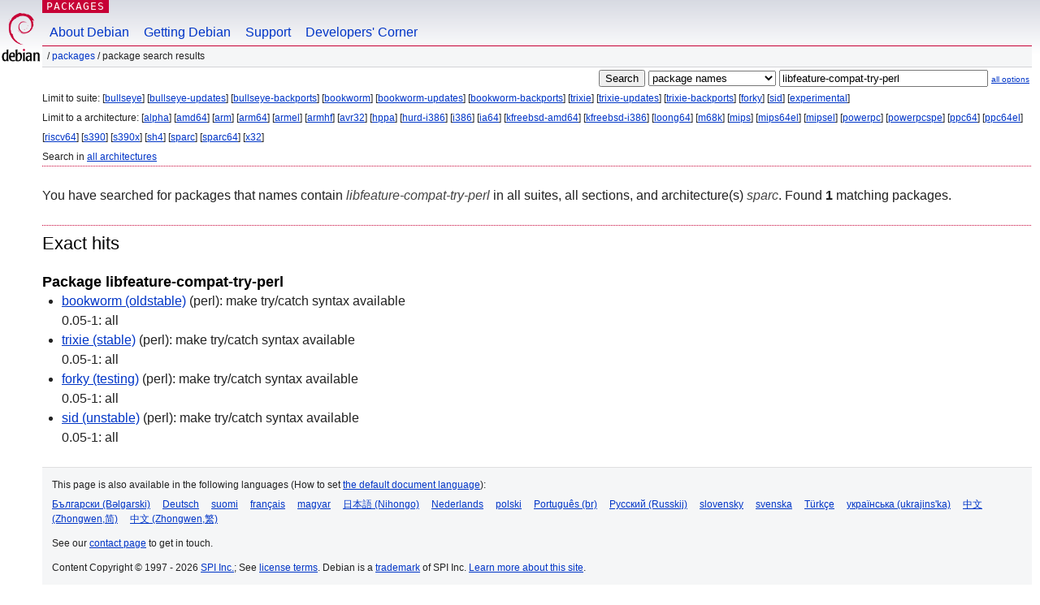

--- FILE ---
content_type: text/html; charset=UTF-8
request_url: https://packages.debian.org/search?arch=sparc&keywords=libfeature-compat-try-perl
body_size: 2315
content:


<!DOCTYPE html PUBLIC "-//W3C//DTD HTML 4.01//EN" "http://www.w3.org/TR/html4/strict.dtd">
<html lang="en">
<head>
<title>Debian -- Package Search Results -- libfeature-compat-try-perl</title>
<link rev="made" href="mailto:webmaster@debian.org">
<meta http-equiv="Content-Type" content="text/html; charset=UTF-8">
<meta name="Author" content="Debian Webmaster, webmaster@debian.org">
<meta name="Description" content="">
<meta name="Keywords" content="Debian,  ">


<link href="/debpkg.css" rel="stylesheet" type="text/css" media="all">

<script src="/packages.js" type="text/javascript"></script>
</head>
<body>
<div id="header">
   <div id="upperheader">

   <div id="logo">
  <!-- very Debian specific use of the logo stuff -->
<a href="https://www.debian.org/"><img src="/Pics/openlogo-50.png" alt="Debian" with="50" height="61"></a>
</div> <!-- end logo -->
<p class="hidecss"><a href="#inner">skip the navigation</a></p>
<p class="section"><a href="/">Packages</a></p>
</div> <!-- end upperheader -->
<!-- navbar -->
<div id="navbar">
<ul>
   <li><a href="https://www.debian.org/intro/about">About Debian</a></li>
   <li><a href="https://www.debian.org/distrib/">Getting Debian</a></li>
   <li><a href="https://www.debian.org/support">Support</a></li>
   <li><a href="https://www.debian.org/devel/">Developers'&nbsp;Corner</a></li>
</ul>
</div> <!-- end navbar -->

<div id="pnavbar">
 &nbsp;&#x2F; <a href="/" title="Debian Packages Homepage">Packages</a>

 &#x2F; Package Search Results 

</div> <!-- end navbar -->

</div> <!-- end header -->
<div id="content">


<form method="GET" action="/search">
<div id="hpacketsearch">


<input type="hidden" name="suite" value="default">
<input type="hidden" name="section" value="all">
<input type="hidden" name="arch" value="sparc">

<input type="submit" value="Search">
<select size="1" name="searchon">
<option value="names" selected="selected">
package names</option>
<option value="all" >descriptions</option>
<option value="sourcenames" >source package names</option>
<option value="contents" >package contents</option>
</select>
<input type="text" size="30" name="keywords" value="libfeature-compat-try-perl" id="kw">
<span style="font-size: 60%"><a href="/">all options</a></span>
</div> <!-- end hpacketsearch -->
</form>


<div id="psearchsug">


<p>Limit to suite:

	
	[<a href="/search?suite=bullseye&amp;arch=sparc&amp;keywords=libfeature-compat-try-perl">bullseye</a>]
	

	
	[<a href="/search?suite=bullseye-updates&amp;arch=sparc&amp;keywords=libfeature-compat-try-perl">bullseye-updates</a>]
	

	
	[<a href="/search?suite=bullseye-backports&amp;arch=sparc&amp;keywords=libfeature-compat-try-perl">bullseye-backports</a>]
	

	
	[<a href="/search?suite=bookworm&amp;arch=sparc&amp;keywords=libfeature-compat-try-perl">bookworm</a>]
	

	
	[<a href="/search?suite=bookworm-updates&amp;arch=sparc&amp;keywords=libfeature-compat-try-perl">bookworm-updates</a>]
	

	
	[<a href="/search?suite=bookworm-backports&amp;arch=sparc&amp;keywords=libfeature-compat-try-perl">bookworm-backports</a>]
	

	
	[<a href="/search?suite=trixie&amp;arch=sparc&amp;keywords=libfeature-compat-try-perl">trixie</a>]
	

	
	[<a href="/search?suite=trixie-updates&amp;arch=sparc&amp;keywords=libfeature-compat-try-perl">trixie-updates</a>]
	

	
	[<a href="/search?suite=trixie-backports&amp;arch=sparc&amp;keywords=libfeature-compat-try-perl">trixie-backports</a>]
	

	
	[<a href="/search?suite=forky&amp;arch=sparc&amp;keywords=libfeature-compat-try-perl">forky</a>]
	

	
	[<a href="/search?suite=sid&amp;arch=sparc&amp;keywords=libfeature-compat-try-perl">sid</a>]
	

	
	[<a href="/search?suite=experimental&amp;arch=sparc&amp;keywords=libfeature-compat-try-perl">experimental</a>]
	



<p>Limit to a architecture:

   
   [<a href="/search?arch=alpha&amp;keywords=libfeature-compat-try-perl">alpha</a>]
   

   
   [<a href="/search?arch=amd64&amp;keywords=libfeature-compat-try-perl">amd64</a>]
   

   
   [<a href="/search?arch=arm&amp;keywords=libfeature-compat-try-perl">arm</a>]
   

   
   [<a href="/search?arch=arm64&amp;keywords=libfeature-compat-try-perl">arm64</a>]
   

   
   [<a href="/search?arch=armel&amp;keywords=libfeature-compat-try-perl">armel</a>]
   

   
   [<a href="/search?arch=armhf&amp;keywords=libfeature-compat-try-perl">armhf</a>]
   

   
   [<a href="/search?arch=avr32&amp;keywords=libfeature-compat-try-perl">avr32</a>]
   

   
   [<a href="/search?arch=hppa&amp;keywords=libfeature-compat-try-perl">hppa</a>]
   

   
   [<a href="/search?arch=hurd-i386&amp;keywords=libfeature-compat-try-perl">hurd-i386</a>]
   

   
   [<a href="/search?arch=i386&amp;keywords=libfeature-compat-try-perl">i386</a>]
   

   
   [<a href="/search?arch=ia64&amp;keywords=libfeature-compat-try-perl">ia64</a>]
   

   
   [<a href="/search?arch=kfreebsd-amd64&amp;keywords=libfeature-compat-try-perl">kfreebsd-amd64</a>]
   

   
   [<a href="/search?arch=kfreebsd-i386&amp;keywords=libfeature-compat-try-perl">kfreebsd-i386</a>]
   

   
   [<a href="/search?arch=loong64&amp;keywords=libfeature-compat-try-perl">loong64</a>]
   

   
   [<a href="/search?arch=m68k&amp;keywords=libfeature-compat-try-perl">m68k</a>]
   

   
   [<a href="/search?arch=mips&amp;keywords=libfeature-compat-try-perl">mips</a>]
   

   
   [<a href="/search?arch=mips64el&amp;keywords=libfeature-compat-try-perl">mips64el</a>]
   

   
   [<a href="/search?arch=mipsel&amp;keywords=libfeature-compat-try-perl">mipsel</a>]
   

   
   [<a href="/search?arch=powerpc&amp;keywords=libfeature-compat-try-perl">powerpc</a>]
   

   
   [<a href="/search?arch=powerpcspe&amp;keywords=libfeature-compat-try-perl">powerpcspe</a>]
   

   
   [<a href="/search?arch=ppc64&amp;keywords=libfeature-compat-try-perl">ppc64</a>]
   

   
   [<a href="/search?arch=ppc64el&amp;keywords=libfeature-compat-try-perl">ppc64el</a>]
   

   
   [<a href="/search?arch=riscv64&amp;keywords=libfeature-compat-try-perl">riscv64</a>]
   

   
   [<a href="/search?arch=s390&amp;keywords=libfeature-compat-try-perl">s390</a>]
   

   
   [<a href="/search?arch=s390x&amp;keywords=libfeature-compat-try-perl">s390x</a>]
   

   
   [<a href="/search?arch=sh4&amp;keywords=libfeature-compat-try-perl">sh4</a>]
   

   
   [<a href="/search?arch=sparc&amp;keywords=libfeature-compat-try-perl">sparc</a>]
   

   
   [<a href="/search?arch=sparc64&amp;keywords=libfeature-compat-try-perl">sparc64</a>]
   

   
   [<a href="/search?arch=x32&amp;keywords=libfeature-compat-try-perl">x32</a>]
   


<p>Search in <a href="/search?arch=any&amp;keywords=libfeature-compat-try-perl">all architectures</a>


</div>


<!-- messages.tmpl -->
<div id="psearchres">


<p>You have searched for packages that names contain <em>libfeature-compat-try-perl</em> in all suites, all sections, and architecture(s) <em>sparc</em>.


Found <strong>1</strong> matching packages.</p>







  <h2>Exact hits</h2>


  <h3>Package libfeature-compat-try-perl</h3>
  <ul>
  
    <li class="bookworm"><a class="resultlink" href="/bookworm/libfeature-compat-try-perl">bookworm (oldstable)</a> (perl):
	make try/catch syntax available
    
      <br>0.05-1: all
    
    
    </li>
  
    <li class="trixie"><a class="resultlink" href="/trixie/libfeature-compat-try-perl">trixie (stable)</a> (perl):
	make try/catch syntax available
    
      <br>0.05-1: all
    
    
    </li>
  
    <li class="forky"><a class="resultlink" href="/forky/libfeature-compat-try-perl">forky (testing)</a> (perl):
	make try/catch syntax available
    
      <br>0.05-1: all
    
    
    </li>
  
    <li class="sid"><a class="resultlink" href="/sid/libfeature-compat-try-perl">sid (unstable)</a> (perl):
	make try/catch syntax available
    
      <br>0.05-1: all
    
    
    </li>
  
  </ul>








</div>
</div> <!-- end inner -->

<div id="footer">


<hr class="hidecss">
<!--UdmComment-->
<div id="pageLang">
<div id="langSelector">
<p>This page is also available in the following languages (How to set <a href="https://www.debian.org/intro/cn">the default document language</a>):</p>
<div id="langContainer">

<a href="/search?lang=bg&amp;arch=sparc&amp;keywords=libfeature-compat-try-perl" title="Bulgarian" hreflang="bg" lang="bg" rel="alternate">&#1041;&#1098;&#1083;&#1075;&#1072;&#1088;&#1089;&#1082;&#1080; (B&#601;lgarski)</a>

<a href="/search?lang=de&amp;arch=sparc&amp;keywords=libfeature-compat-try-perl" title="German" hreflang="de" lang="de" rel="alternate">Deutsch</a>

<a href="/search?lang=fi&amp;arch=sparc&amp;keywords=libfeature-compat-try-perl" title="Finnish" hreflang="fi" lang="fi" rel="alternate">suomi</a>

<a href="/search?lang=fr&amp;arch=sparc&amp;keywords=libfeature-compat-try-perl" title="French" hreflang="fr" lang="fr" rel="alternate">fran&ccedil;ais</a>

<a href="/search?lang=hu&amp;arch=sparc&amp;keywords=libfeature-compat-try-perl" title="Hungarian" hreflang="hu" lang="hu" rel="alternate">magyar</a>

<a href="/search?lang=ja&amp;arch=sparc&amp;keywords=libfeature-compat-try-perl" title="Japanese" hreflang="ja" lang="ja" rel="alternate">&#26085;&#26412;&#35486; (Nihongo)</a>

<a href="/search?lang=nl&amp;arch=sparc&amp;keywords=libfeature-compat-try-perl" title="Dutch" hreflang="nl" lang="nl" rel="alternate">Nederlands</a>

<a href="/search?lang=pl&amp;arch=sparc&amp;keywords=libfeature-compat-try-perl" title="Polish" hreflang="pl" lang="pl" rel="alternate">polski</a>

<a href="/search?lang=pt-br&amp;arch=sparc&amp;keywords=libfeature-compat-try-perl" title="Portuguese (Brasilia)" hreflang="pt-br" lang="pt-br" rel="alternate">Portugu&ecirc;s (br)</a>

<a href="/search?lang=ru&amp;arch=sparc&amp;keywords=libfeature-compat-try-perl" title="Russian" hreflang="ru" lang="ru" rel="alternate">&#1056;&#1091;&#1089;&#1089;&#1082;&#1080;&#1081; (Russkij)</a>

<a href="/search?lang=sk&amp;arch=sparc&amp;keywords=libfeature-compat-try-perl" title="Slovak" hreflang="sk" lang="sk" rel="alternate">slovensky</a>

<a href="/search?lang=sv&amp;arch=sparc&amp;keywords=libfeature-compat-try-perl" title="Swedish" hreflang="sv" lang="sv" rel="alternate">svenska</a>

<a href="/search?lang=tr&amp;arch=sparc&amp;keywords=libfeature-compat-try-perl" title="Turkish" hreflang="tr" lang="tr" rel="alternate">T&uuml;rk&ccedil;e</a>

<a href="/search?lang=uk&amp;arch=sparc&amp;keywords=libfeature-compat-try-perl" title="Ukrainian" hreflang="uk" lang="uk" rel="alternate">&#1091;&#1082;&#1088;&#1072;&#1111;&#1085;&#1089;&#1100;&#1082;&#1072; (ukrajins'ka)</a>

<a href="/search?lang=zh-cn&amp;arch=sparc&amp;keywords=libfeature-compat-try-perl" title="Chinese (China)" hreflang="zh-cn" lang="zh-cn" rel="alternate">&#20013;&#25991; (Zhongwen,&#31616;)</a>

<a href="/search?lang=zh-tw&amp;arch=sparc&amp;keywords=libfeature-compat-try-perl" title="Chinese (Taiwan)" hreflang="zh-tw" lang="zh-tw" rel="alternate">&#20013;&#25991; (Zhongwen,&#32321;)</a>

</div>
</div>
</div>
<!--/UdmComment-->


<hr class="hidecss">
<div id="fineprint" class="bordertop">
<div id="impressum">

<p>See our <a href="https://www.debian.org/contact">contact page</a> to get in touch.</p>


<p>
Content Copyright &copy; 1997 - 2026 <a href="https://www.spi-inc.org/">SPI Inc.</a>; See <a href="https://www.debian.org/license">license terms</a>. Debian is a <a href="https://www.debian.org/trademark">trademark</a> of SPI Inc.
 <a href="/about/">Learn more about this site</a>.</p>

</div> <!-- end impressum -->

<div id="sponsorfooter"><p>
This service is sponsored by <a href="http://1und1.de/">1&1 Internet AG</a>.</p></div>

</div> <!-- end fineprint -->
</div> <!-- end footer -->
</body>
</html>
